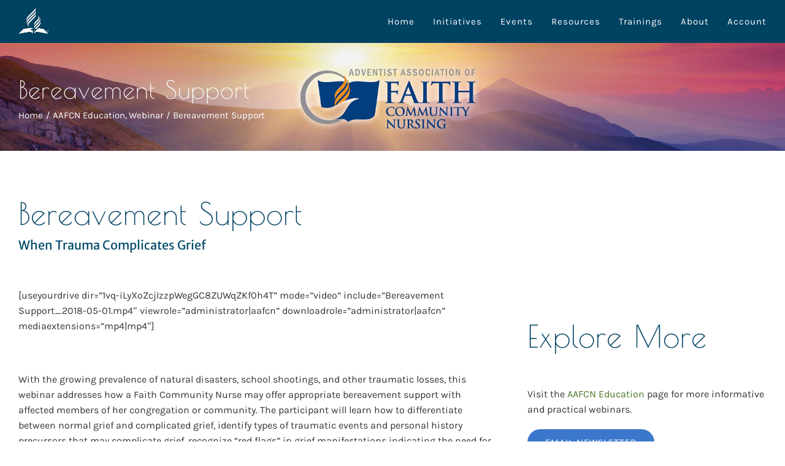

--- FILE ---
content_type: text/html; charset=UTF-8
request_url: https://nadhealth.org/bereavement-support/
body_size: 17239
content:
<!DOCTYPE html>
<html class="avada-html-layout-wide avada-html-header-position-top avada-is-100-percent-template" lang="en-US" prefix="og: http://ogp.me/ns# fb: http://ogp.me/ns/fb#">
<head>
	<meta http-equiv="X-UA-Compatible" content="IE=edge" />
	<meta http-equiv="Content-Type" content="text/html; charset=utf-8"/>
	<meta name="viewport" content="width=device-width, initial-scale=1" />
	<title>Bereavement Support &#8211; Health Ministries</title>
<meta name='robots' content='max-image-preview:large' />
	<style>img:is([sizes="auto" i], [sizes^="auto," i]) { contain-intrinsic-size: 3000px 1500px }</style>
	<link rel='dns-prefetch' href='//cdnjs.cloudflare.com' />
<link rel="alternate" type="application/rss+xml" title="Health Ministries &raquo; Feed" href="https://nadhealth.org/feed/" />
<link rel="alternate" type="application/rss+xml" title="Health Ministries &raquo; Comments Feed" href="https://nadhealth.org/comments/feed/" />
					<link rel="shortcut icon" href="https://nadhealth.org/wp-content/uploads/favicon-32.png" type="image/x-icon" />
		
					<!-- Apple Touch Icon -->
			<link rel="apple-touch-icon" sizes="180x180" href="https://nadhealth.org/wp-content/uploads/favicon-114.png">
		
					<!-- Android Icon -->
			<link rel="icon" sizes="192x192" href="https://nadhealth.org/wp-content/uploads/favicon-57.png">
		
					<!-- MS Edge Icon -->
			<meta name="msapplication-TileImage" content="https://nadhealth.org/wp-content/uploads/favicon-72.png">
				<link rel="alternate" type="application/rss+xml" title="Health Ministries &raquo; Bereavement Support Comments Feed" href="https://nadhealth.org/bereavement-support/feed/" />
					<meta name="description" content="Bereavement Support
When Trauma Complicates Grief    

With the growing prevalence of natural disasters, school shootings, and other traumatic losses, this webinar addresses how a Faith Community Nurse may offer appropriate bereavement support with affected members of her congregation or community. The participant will"/>
				
		<meta property="og:locale" content="en_US"/>
		<meta property="og:type" content="article"/>
		<meta property="og:site_name" content="Health Ministries"/>
		<meta property="og:title" content="  Bereavement Support"/>
				<meta property="og:description" content="Bereavement Support
When Trauma Complicates Grief    

With the growing prevalence of natural disasters, school shootings, and other traumatic losses, this webinar addresses how a Faith Community Nurse may offer appropriate bereavement support with affected members of her congregation or community. The participant will"/>
				<meta property="og:url" content="https://nadhealth.org/bereavement-support/"/>
										<meta property="article:published_time" content="2018-05-02T00:49:56-05:00"/>
							<meta property="article:modified_time" content="2022-04-19T21:13:20-05:00"/>
								<meta name="author" content="Angie.David"/>
								<meta property="og:image" content="https://nadhealth.org/wp-content/uploads/nadhm-logo-50px.png"/>
		<meta property="og:image:width" content="50"/>
		<meta property="og:image:height" content="50"/>
		<meta property="og:image:type" content="image/png"/>
				<script type="text/javascript">
/* <![CDATA[ */
window._wpemojiSettings = {"baseUrl":"https:\/\/s.w.org\/images\/core\/emoji\/16.0.1\/72x72\/","ext":".png","svgUrl":"https:\/\/s.w.org\/images\/core\/emoji\/16.0.1\/svg\/","svgExt":".svg","source":{"concatemoji":"https:\/\/nadhealth.org\/wp-includes\/js\/wp-emoji-release.min.js?ver=6.8.3"}};
/*! This file is auto-generated */
!function(s,n){var o,i,e;function c(e){try{var t={supportTests:e,timestamp:(new Date).valueOf()};sessionStorage.setItem(o,JSON.stringify(t))}catch(e){}}function p(e,t,n){e.clearRect(0,0,e.canvas.width,e.canvas.height),e.fillText(t,0,0);var t=new Uint32Array(e.getImageData(0,0,e.canvas.width,e.canvas.height).data),a=(e.clearRect(0,0,e.canvas.width,e.canvas.height),e.fillText(n,0,0),new Uint32Array(e.getImageData(0,0,e.canvas.width,e.canvas.height).data));return t.every(function(e,t){return e===a[t]})}function u(e,t){e.clearRect(0,0,e.canvas.width,e.canvas.height),e.fillText(t,0,0);for(var n=e.getImageData(16,16,1,1),a=0;a<n.data.length;a++)if(0!==n.data[a])return!1;return!0}function f(e,t,n,a){switch(t){case"flag":return n(e,"\ud83c\udff3\ufe0f\u200d\u26a7\ufe0f","\ud83c\udff3\ufe0f\u200b\u26a7\ufe0f")?!1:!n(e,"\ud83c\udde8\ud83c\uddf6","\ud83c\udde8\u200b\ud83c\uddf6")&&!n(e,"\ud83c\udff4\udb40\udc67\udb40\udc62\udb40\udc65\udb40\udc6e\udb40\udc67\udb40\udc7f","\ud83c\udff4\u200b\udb40\udc67\u200b\udb40\udc62\u200b\udb40\udc65\u200b\udb40\udc6e\u200b\udb40\udc67\u200b\udb40\udc7f");case"emoji":return!a(e,"\ud83e\udedf")}return!1}function g(e,t,n,a){var r="undefined"!=typeof WorkerGlobalScope&&self instanceof WorkerGlobalScope?new OffscreenCanvas(300,150):s.createElement("canvas"),o=r.getContext("2d",{willReadFrequently:!0}),i=(o.textBaseline="top",o.font="600 32px Arial",{});return e.forEach(function(e){i[e]=t(o,e,n,a)}),i}function t(e){var t=s.createElement("script");t.src=e,t.defer=!0,s.head.appendChild(t)}"undefined"!=typeof Promise&&(o="wpEmojiSettingsSupports",i=["flag","emoji"],n.supports={everything:!0,everythingExceptFlag:!0},e=new Promise(function(e){s.addEventListener("DOMContentLoaded",e,{once:!0})}),new Promise(function(t){var n=function(){try{var e=JSON.parse(sessionStorage.getItem(o));if("object"==typeof e&&"number"==typeof e.timestamp&&(new Date).valueOf()<e.timestamp+604800&&"object"==typeof e.supportTests)return e.supportTests}catch(e){}return null}();if(!n){if("undefined"!=typeof Worker&&"undefined"!=typeof OffscreenCanvas&&"undefined"!=typeof URL&&URL.createObjectURL&&"undefined"!=typeof Blob)try{var e="postMessage("+g.toString()+"("+[JSON.stringify(i),f.toString(),p.toString(),u.toString()].join(",")+"));",a=new Blob([e],{type:"text/javascript"}),r=new Worker(URL.createObjectURL(a),{name:"wpTestEmojiSupports"});return void(r.onmessage=function(e){c(n=e.data),r.terminate(),t(n)})}catch(e){}c(n=g(i,f,p,u))}t(n)}).then(function(e){for(var t in e)n.supports[t]=e[t],n.supports.everything=n.supports.everything&&n.supports[t],"flag"!==t&&(n.supports.everythingExceptFlag=n.supports.everythingExceptFlag&&n.supports[t]);n.supports.everythingExceptFlag=n.supports.everythingExceptFlag&&!n.supports.flag,n.DOMReady=!1,n.readyCallback=function(){n.DOMReady=!0}}).then(function(){return e}).then(function(){var e;n.supports.everything||(n.readyCallback(),(e=n.source||{}).concatemoji?t(e.concatemoji):e.wpemoji&&e.twemoji&&(t(e.twemoji),t(e.wpemoji)))}))}((window,document),window._wpemojiSettings);
/* ]]> */
</script>
<link rel='stylesheet' id='formidable-css' href='https://nadhealth.org/wp-content/plugins/formidable/css/formidableforms.css?ver=114008' type='text/css' media='all' />
<style id='wp-emoji-styles-inline-css' type='text/css'>

	img.wp-smiley, img.emoji {
		display: inline !important;
		border: none !important;
		box-shadow: none !important;
		height: 1em !important;
		width: 1em !important;
		margin: 0 0.07em !important;
		vertical-align: -0.1em !important;
		background: none !important;
		padding: 0 !important;
	}
</style>
<style id='safe-svg-svg-icon-style-inline-css' type='text/css'>
.safe-svg-cover{text-align:center}.safe-svg-cover .safe-svg-inside{display:inline-block;max-width:100%}.safe-svg-cover svg{fill:currentColor;height:100%;max-height:100%;max-width:100%;width:100%}

</style>
<link rel='stylesheet' id='css/e2pdf.frontend.global-css' href='https://nadhealth.org/wp-content/plugins/e2pdf/css/e2pdf.frontend.global.css?ver=1.28.14' type='text/css' media='all' />
<link rel='stylesheet' id='font-awesome-css' href='https://cdnjs.cloudflare.com/ajax/libs/font-awesome/4.7.0/css/font-awesome.min.css?ver=6.8.3' type='text/css' media='all' />
<link rel='stylesheet' id='formidable-shortcodes-style-css' href='https://nadhealth.org/wp-content/plugins/formidable-shortcodes/main.css?ver=6.8.3' type='text/css' media='all' />
<link rel='stylesheet' id='ihc_front_end_style-css' href='https://nadhealth.org/wp-content/plugins/indeed-membership-pro/assets/css/style.min.css?ver=13.6' type='text/css' media='all' />
<link rel='stylesheet' id='ihc_templates_style-css' href='https://nadhealth.org/wp-content/plugins/indeed-membership-pro/assets/css/templates.min.css?ver=13.6' type='text/css' media='all' />
<link rel='stylesheet' id='ctshowcase-general-css' href='https://nadhealth.org/wp-content/plugins/untitled%20folder/public/css/min/general.min.css?ver=2.7.0' type='text/css' media='all' />
<link rel='stylesheet' id='fusion-dynamic-css-css' href='https://nadhealth.org/wp-content/uploads/fusion-styles/f89d2c5c4e93d3ea25494dd850f9010a.min.css?ver=3.14' type='text/css' media='all' />
<script type="text/javascript" src="https://nadhealth.org/wp-includes/js/jquery/jquery.min.js?ver=3.7.1" id="jquery-core-js"></script>
<script type="text/javascript" src="https://nadhealth.org/wp-includes/js/jquery/jquery-migrate.min.js?ver=3.4.1" id="jquery-migrate-js"></script>
<script type="text/javascript" src="https://nadhealth.org/wp-content/plugins/formidable-state/extend-state.js?ver=6.8.3" id="add-extend-state-js"></script>
<script type="text/javascript" async src="https://nadhealth.org/wp-content/plugins/burst-statistics/helpers/timeme/timeme.min.js?ver=1761134872" id="burst-timeme-js"></script>
<script type="text/javascript" id="burst-js-extra">
/* <![CDATA[ */
var burst = {"tracking":{"isInitialHit":true,"lastUpdateTimestamp":0,"beacon_url":"https:\/\/nadhealth.org\/wp-content\/plugins\/burst-statistics\/endpoint.php","ajaxUrl":"https:\/\/nadhealth.org\/wp-admin\/admin-ajax.php"},"options":{"cookieless":0,"pageUrl":"https:\/\/nadhealth.org\/bereavement-support\/","beacon_enabled":1,"do_not_track":0,"enable_turbo_mode":0,"track_url_change":0,"cookie_retention_days":30,"debug":0},"goals":{"completed":[],"scriptUrl":"https:\/\/nadhealth.org\/wp-content\/plugins\/burst-statistics\/\/assets\/js\/build\/burst-goals.js?v=1761134872","active":[]},"cache":{"uid":null,"fingerprint":null,"isUserAgent":null,"isDoNotTrack":null,"useCookies":null}};
/* ]]> */
</script>
<script type="text/javascript" async src="https://nadhealth.org/wp-content/plugins/burst-statistics/assets/js/build/burst.min.js?ver=1761134872" id="burst-js"></script>
<script type="text/javascript" id="merged-nonce-script-js-extra">
/* <![CDATA[ */
var merged_export_nonce = {"nonce":"b8d2929f26"};
/* ]]> */
</script>
<script type="text/javascript" src="https://nadhealth.org/wp-content/plugins/formidable-merged-export/js/nonce.js?ver=6.8.3" id="merged-nonce-script-js"></script>
<script type="text/javascript" id="formidable-splitter-rest-setup-nonce-script-js-extra">
/* <![CDATA[ */
var formidable_splitter_settings = {"nonce":"b8d2929f26"};
/* ]]> */
</script>
<script type="text/javascript" src="https://nadhealth.org/wp-content/plugins/formidable-splitter/js/nonce.js?ver=6.8.3" id="formidable-splitter-rest-setup-nonce-script-js"></script>
<script type="text/javascript" src="https://nadhealth.org/wp-content/plugins/e2pdf/js/e2pdf.frontend.js?ver=1.28.14" id="js/e2pdf.frontend-js"></script>
<script type="text/javascript" src="https://nadhealth.org/wp-content/plugins/formidable-modal/js/modal.build.js?ver=6.8.3" id="formidable-modal-scripts-js"></script>
<script type="text/javascript" id="ihc-front_end_js-js-extra">
/* <![CDATA[ */
var ihc_translated_labels = {"delete_level":"Are you sure you want to delete this membership?","cancel_level":"Are you sure you want to cancel this membership?"};
/* ]]> */
</script>
<script type="text/javascript" src="https://nadhealth.org/wp-content/plugins/indeed-membership-pro/assets/js/functions.min.js?ver=13.6" id="ihc-front_end_js-js"></script>
<script type="text/javascript" id="ihc-front_end_js-js-after">
/* <![CDATA[ */
var ihc_site_url='https://nadhealth.org';
var ihc_plugin_url='https://nadhealth.org/wp-content/plugins/indeed-membership-pro/';
var ihc_ajax_url='https://nadhealth.org/wp-admin/admin-ajax.php';
var ihcStripeMultiply='100';
/* ]]> */
</script>
<link rel="https://api.w.org/" href="https://nadhealth.org/wp-json/" /><link rel="alternate" title="JSON" type="application/json" href="https://nadhealth.org/wp-json/wp/v2/posts/25383" /><link rel="EditURI" type="application/rsd+xml" title="RSD" href="https://nadhealth.org/xmlrpc.php?rsd" />
<meta name="generator" content="WordPress 6.8.3" />
<link rel="canonical" href="https://nadhealth.org/bereavement-support/" />
<link rel='shortlink' href='https://nadhealth.org/?p=25383' />
<link rel="alternate" title="oEmbed (JSON)" type="application/json+oembed" href="https://nadhealth.org/wp-json/oembed/1.0/embed?url=https%3A%2F%2Fnadhealth.org%2Fbereavement-support%2F" />
<link rel="alternate" title="oEmbed (XML)" type="text/xml+oembed" href="https://nadhealth.org/wp-json/oembed/1.0/embed?url=https%3A%2F%2Fnadhealth.org%2Fbereavement-support%2F&#038;format=xml" />
 
	<link rel="stylesheet" href="https://use.fontawesome.com/releases/v5.3.1/css/all.css" integrity="sha384-mzrmE5qonljUremFsqc01SB46JvROS7bZs3IO2EmfFsd15uHvIt+Y8vEf7N7fWAU" crossorigin="anonymous">
	<meta name='ump-hash' content='MTMuNnwyMDI0MTAyMnwx'><meta name='ump-token' content='2c44517bff'><script type='text/javascript'> _js_date_plus_config = 'm/d/Y'; </script><script>document.documentElement.className += " js";</script>
<style type="text/css" id="css-fb-visibility">@media screen and (max-width: 640px){.fusion-no-small-visibility{display:none !important;}body .sm-text-align-center{text-align:center !important;}body .sm-text-align-left{text-align:left !important;}body .sm-text-align-right{text-align:right !important;}body .sm-text-align-justify{text-align:justify !important;}body .sm-flex-align-center{justify-content:center !important;}body .sm-flex-align-flex-start{justify-content:flex-start !important;}body .sm-flex-align-flex-end{justify-content:flex-end !important;}body .sm-mx-auto{margin-left:auto !important;margin-right:auto !important;}body .sm-ml-auto{margin-left:auto !important;}body .sm-mr-auto{margin-right:auto !important;}body .fusion-absolute-position-small{position:absolute;top:auto;width:100%;}.awb-sticky.awb-sticky-small{ position: sticky; top: var(--awb-sticky-offset,0); }}@media screen and (min-width: 641px) and (max-width: 1024px){.fusion-no-medium-visibility{display:none !important;}body .md-text-align-center{text-align:center !important;}body .md-text-align-left{text-align:left !important;}body .md-text-align-right{text-align:right !important;}body .md-text-align-justify{text-align:justify !important;}body .md-flex-align-center{justify-content:center !important;}body .md-flex-align-flex-start{justify-content:flex-start !important;}body .md-flex-align-flex-end{justify-content:flex-end !important;}body .md-mx-auto{margin-left:auto !important;margin-right:auto !important;}body .md-ml-auto{margin-left:auto !important;}body .md-mr-auto{margin-right:auto !important;}body .fusion-absolute-position-medium{position:absolute;top:auto;width:100%;}.awb-sticky.awb-sticky-medium{ position: sticky; top: var(--awb-sticky-offset,0); }}@media screen and (min-width: 1025px){.fusion-no-large-visibility{display:none !important;}body .lg-text-align-center{text-align:center !important;}body .lg-text-align-left{text-align:left !important;}body .lg-text-align-right{text-align:right !important;}body .lg-text-align-justify{text-align:justify !important;}body .lg-flex-align-center{justify-content:center !important;}body .lg-flex-align-flex-start{justify-content:flex-start !important;}body .lg-flex-align-flex-end{justify-content:flex-end !important;}body .lg-mx-auto{margin-left:auto !important;margin-right:auto !important;}body .lg-ml-auto{margin-left:auto !important;}body .lg-mr-auto{margin-right:auto !important;}body .fusion-absolute-position-large{position:absolute;top:auto;width:100%;}.awb-sticky.awb-sticky-large{ position: sticky; top: var(--awb-sticky-offset,0); }}</style><style type="text/css">.recentcomments a{display:inline !important;padding:0 !important;margin:0 !important;}</style>		<script type="text/javascript">
			var doc = document.documentElement;
			doc.setAttribute( 'data-useragent', navigator.userAgent );
		</script>
		<!-- Global site tag (gtag.js) - Google Analytics -->
<script async src="https://www.googletagmanager.com/gtag/js?id=G-08JEF1YNN3"></script>
<script>
  window.dataLayer = window.dataLayer || [];
  function gtag(){dataLayer.push(arguments);}
  gtag('js', new Date());

  gtag('config', 'G-08JEF1YNN3');
</script>
<!-- Facebook Pixel Code -->
<script>
!function(f,b,e,v,n,t,s)
{if(f.fbq)return;n=f.fbq=function(){n.callMethod?
n.callMethod.apply(n,arguments):n.queue.push(arguments)};
if(!f._fbq)f._fbq=n;n.push=n;n.loaded=!0;n.version='2.0';
n.queue=[];t=b.createElement(e);t.async=!0;
t.src=v;s=b.getElementsByTagName(e)[0];
s.parentNode.insertBefore(t,s)}(window,document,'script',
'https://connect.facebook.net/en_US/fbevents.js');
 fbq('init', '783360362500818'); 
fbq('track', 'PageView');
</script>
<noscript>
 <img height="1" width="1" 
src="https://www.facebook.com/tr?id=783360362500818&ev=PageView
&noscript=1"/>
</noscript>
<!-- End Facebook Pixel Code -->
	</head>

<body class="wp-singular post-template-default single single-post postid-25383 single-format-standard wp-theme-Avada wp-child-theme-Avada-Child-Theme fusion-image-hovers fusion-pagination-sizing fusion-button_type-flat fusion-button_span-no fusion-button_gradient-linear avada-image-rollover-circle-no avada-image-rollover-yes avada-image-rollover-direction-fade fusion-body ltr no-tablet-sticky-header no-mobile-sticky-header no-mobile-totop avada-has-rev-slider-styles fusion-disable-outline fusion-sub-menu-fade mobile-logo-pos-left layout-wide-mode avada-has-boxed-modal-shadow-none layout-scroll-offset-full avada-has-zero-margin-offset-top fusion-top-header menu-text-align-center mobile-menu-design-modern fusion-show-pagination-text fusion-header-layout-v1 avada-responsive avada-footer-fx-none avada-menu-highlight-style-bottombar fusion-search-form-classic fusion-main-menu-search-dropdown fusion-avatar-square avada-dropdown-styles avada-blog-layout-grid avada-blog-archive-layout-grid avada-header-shadow-no avada-menu-icon-position-left avada-has-megamenu-shadow avada-has-header-100-width avada-has-pagetitle-100-width avada-has-pagetitle-bg-full avada-has-100-footer avada-has-breadcrumb-mobile-hidden avada-has-pagetitlebar-retina-bg-image avada-has-titlebar-bar_and_content avada-has-transparent-timeline_color avada-has-pagination-padding avada-flyout-menu-direction-fade avada-ec-views-v1" data-awb-post-id="25383" data-burst_id="25383" data-burst_type="post">
	
<script type="text/javascript" id="bbp-swap-no-js-body-class">
	document.body.className = document.body.className.replace( 'bbp-no-js', 'bbp-js' );
</script>

	<a class="skip-link screen-reader-text" href="#content">Skip to content</a>

	<div id="boxed-wrapper">
		
		<div id="wrapper" class="fusion-wrapper">
			<div id="home" style="position:relative;top:-1px;"></div>
							
					
			<header class="fusion-header-wrapper">
				<div class="fusion-header-v1 fusion-logo-alignment fusion-logo-left fusion-sticky-menu- fusion-sticky-logo- fusion-mobile-logo-1  fusion-mobile-menu-design-modern">
					<div class="fusion-header-sticky-height"></div>
<div class="fusion-header">
	<div class="fusion-row">
					<div class="fusion-logo" data-margin-top="10px" data-margin-bottom="10px" data-margin-left="0px" data-margin-right="0px">
			<a class="fusion-logo-link"  href="https://nadhealth.org/" >

						<!-- standard logo -->
			<img src="https://nadhealth.org/wp-content/uploads/nadhm-logo-50px.png" srcset="https://nadhealth.org/wp-content/uploads/nadhm-logo-50px.png 1x, https://nadhealth.org/wp-content/uploads/nadhm-logo-100px.png 2x" width="50" height="50" style="max-height:50px;height:auto;" alt="Health Ministries Logo" data-retina_logo_url="https://nadhealth.org/wp-content/uploads/nadhm-logo-100px.png" class="fusion-standard-logo" />

											<!-- mobile logo -->
				<img src="https://nadhealth.org/wp-content/uploads/nadhm-logo-mobile-200px.png" srcset="https://nadhealth.org/wp-content/uploads/nadhm-logo-mobile-200px.png 1x, https://nadhealth.org/wp-content/uploads/nadhm-logo-mobile-2x.png 2x" width="200" height="43" style="max-height:43px;height:auto;" alt="Health Ministries Logo" data-retina_logo_url="https://nadhealth.org/wp-content/uploads/nadhm-logo-mobile-2x.png" class="fusion-mobile-logo" />
			
					</a>
		</div>		<nav class="fusion-main-menu" aria-label="Main Menu"><ul id="menu-main-menu" class="fusion-menu"><li  id="menu-item-3440"  class="menu-item menu-item-type-custom menu-item-object-custom menu-item-home menu-item-3440"  data-item-id="3440"><a  href="https://nadhealth.org/" class="fusion-bottombar-highlight"><span class="menu-text">Home</span></a></li><li  id="menu-item-1147"  class="menu-item menu-item-type-custom menu-item-object-custom menu-item-has-children menu-item-1147 fusion-dropdown-menu"  data-item-id="1147"><a  href="#" class="fusion-bottombar-highlight"><span class="menu-text">Initiatives</span></a><ul class="sub-menu"><li  id="menu-item-41531"  class="menu-item menu-item-type-post_type menu-item-object-page menu-item-has-children menu-item-41531 fusion-dropdown-submenu" ><a  href="https://nadhealth.org/healthyyou/" class="fusion-bottombar-highlight"><span>Adventist HealthyYOU</span></a><ul class="sub-menu"><li  id="menu-item-45983"  class="menu-item menu-item-type-post_type menu-item-object-page menu-item-45983" ><a  href="https://nadhealth.org/joyofeating/" class="fusion-bottombar-highlight"><span>Joy of Eating</span></a></li><li  id="menu-item-45985"  class="menu-item menu-item-type-post_type menu-item-object-page menu-item-45985" ><a  href="https://nadhealth.org/pastors/" class="fusion-bottombar-highlight"><span>Pastors Health &#038; Wellness</span></a></li><li  id="menu-item-41802"  class="menu-item menu-item-type-post_type menu-item-object-page menu-item-41802" ><a  href="https://nadhealth.org/restored/" class="fusion-bottombar-highlight"><span>Restored Mental Wellness</span></a></li><li  id="menu-item-45984"  class="menu-item menu-item-type-post_type menu-item-object-page menu-item-45984" ><a  href="https://nadhealth.org/healthyyou/madetomove/" class="fusion-bottombar-highlight"><span>Made to Move</span></a></li></ul></li><li  id="menu-item-43905"  class="menu-item menu-item-type-post_type menu-item-object-page menu-item-43905 fusion-dropdown-submenu" ><a  href="https://nadhealth.org/cabl/" class="fusion-bottombar-highlight"><span>Campus Health &#038; Wellness (CABL)</span></a></li><li  id="menu-item-41528"  class="menu-item menu-item-type-post_type menu-item-object-page menu-item-41528 fusion-dropdown-submenu" ><a  href="https://nadhealth.org/coaching/" class="fusion-bottombar-highlight"><span>Health &#038; Wellness Coaching (AAHWC)</span></a></li><li  id="menu-item-41526"  class="menu-item menu-item-type-post_type menu-item-object-page menu-item-41526 fusion-dropdown-submenu" ><a  href="https://nadhealth.org/aafcn/" class="fusion-bottombar-highlight"><span>Nurses in Ministry (AAFCN)</span></a></li><li  id="menu-item-41533"  class="menu-item menu-item-type-post_type menu-item-object-page menu-item-has-children menu-item-41533 fusion-dropdown-submenu" ><a  href="https://nadhealth.org/recovery/" class="fusion-bottombar-highlight"><span>Recovery Ministries (ARMin)</span></a><ul class="sub-menu"><li  id="menu-item-43715"  class="menu-item menu-item-type-post_type menu-item-object-page menu-item-43715" ><a  href="https://nadhealth.org/recovery/addiction/" class="fusion-bottombar-highlight"><span>Addiction</span></a></li><li  id="menu-item-43574"  class="menu-item menu-item-type-post_type menu-item-object-page menu-item-43574" ><a  href="https://nadhealth.org/recovery/grief/" class="fusion-bottombar-highlight"><span>Grief</span></a></li></ul></li></ul></li><li  id="menu-item-1148"  class="menu-item menu-item-type-custom menu-item-object-custom menu-item-has-children menu-item-1148 fusion-dropdown-menu"  data-item-id="1148"><a  href="#" class="fusion-bottombar-highlight"><span class="menu-text">Events</span></a><ul class="sub-menu"><li  id="menu-item-41776"  class="menu-item menu-item-type-post_type menu-item-object-page menu-item-has-children menu-item-41776 fusion-dropdown-submenu" ><a  href="https://nadhealth.org/calendar/" class="fusion-bottombar-highlight"><span>Calendar</span></a><ul class="sub-menu"><li  id="menu-item-41540"  class="menu-item menu-item-type-post_type menu-item-object-page menu-item-41540" ><a  href="https://nadhealth.org/sabbaths/" class="fusion-bottombar-highlight"><span>Health Emphasis Sabbaths</span></a></li></ul></li><li  id="menu-item-41542"  class="menu-item menu-item-type-post_type menu-item-object-page menu-item-41542 fusion-dropdown-submenu" ><a  href="https://nadhealth.org/summit/" class="fusion-bottombar-highlight"><span>Health Summit</span></a></li><li  id="menu-item-41545"  class="menu-item menu-item-type-post_type menu-item-object-page menu-item-41545 fusion-dropdown-submenu" ><a  href="https://nadhealth.org/prayercall/" class="fusion-bottombar-highlight"><span>Prayer Call</span></a></li><li  id="menu-item-41544"  class="menu-item menu-item-type-post_type menu-item-object-page menu-item-41544 fusion-dropdown-submenu" ><a  href="https://nadhealth.org/healthyyou/5k/" class="fusion-bottombar-highlight"><span>Virtual 5k</span></a></li></ul></li><li  id="menu-item-1149"  class="menu-item menu-item-type-custom menu-item-object-custom menu-item-has-children menu-item-1149 fusion-dropdown-menu"  data-item-id="1149"><a  href="#" class="fusion-bottombar-highlight"><span class="menu-text">Resources</span></a><ul class="sub-menu"><li  id="menu-item-45162"  class="menu-item menu-item-type-post_type menu-item-object-page menu-item-45162 fusion-dropdown-submenu" ><a  href="https://nadhealth.org/newsletter/" class="fusion-bottombar-highlight"><span>Email Newsletter</span></a></li><li  id="menu-item-41553"  class="menu-item menu-item-type-post_type menu-item-object-page menu-item-41553 fusion-dropdown-submenu" ><a  href="https://nadhealth.org/articles/" class="fusion-bottombar-highlight"><span>Health Articles</span></a></li><li  id="menu-item-42206"  class="menu-item menu-item-type-post_type menu-item-object-page menu-item-42206 fusion-dropdown-submenu" ><a  href="https://nadhealth.org/assessments/" class="fusion-bottombar-highlight"><span>Health Assessments</span></a></li><li  id="menu-item-41564"  class="menu-item menu-item-type-post_type menu-item-object-page menu-item-41564 fusion-dropdown-submenu" ><a  href="https://nadhealth.org/disparities/" class="fusion-bottombar-highlight"><span>Health Disparities</span></a></li><li  id="menu-item-41556"  class="menu-item menu-item-type-post_type menu-item-object-page menu-item-41556 fusion-dropdown-submenu" ><a  href="https://nadhealth.org/joyofeating/recipes/" class="fusion-bottombar-highlight"><span>Recipes</span></a></li><li  id="menu-item-41562"  class="menu-item menu-item-type-post_type menu-item-object-page menu-item-41562 fusion-dropdown-submenu" ><a  href="https://nadhealth.org/resources/" class="fusion-bottombar-highlight"><span>Resource List</span></a></li><li  id="menu-item-41566"  class="menu-item menu-item-type-custom menu-item-object-custom menu-item-41566 fusion-dropdown-submenu" ><a  href="https://adventsourceremoteshop.azurewebsites.net/nad-health-ministries" class="fusion-bottombar-highlight"><span>Online Store</span></a></li><li  id="menu-item-41557"  class="menu-item menu-item-type-post_type menu-item-object-page menu-item-41557 fusion-dropdown-submenu" ><a  href="https://nadhealth.org/video-nuggets/" class="fusion-bottombar-highlight"><span>Video Nuggets</span></a></li><li  id="menu-item-41558"  class="menu-item menu-item-type-post_type menu-item-object-page menu-item-41558 fusion-dropdown-submenu" ><a  href="https://nadhealth.org/webinars/" class="fusion-bottombar-highlight"><span>Webinars &#038; Presentations</span></a></li><li  id="menu-item-41551"  class="menu-item menu-item-type-post_type menu-item-object-page menu-item-41551 fusion-dropdown-submenu" ><a  href="https://nadhealth.org/voicesofhope/" class="fusion-bottombar-highlight"><span>Archives</span></a></li></ul></li><li  id="menu-item-41560"  class="menu-item menu-item-type-post_type menu-item-object-page menu-item-41560"  data-item-id="41560"><a  href="https://nadhealth.org/trainings/" class="fusion-bottombar-highlight"><span class="menu-text">Trainings</span></a></li><li  id="menu-item-1151"  class="menu-item menu-item-type-custom menu-item-object-custom menu-item-has-children menu-item-1151 fusion-dropdown-menu"  data-item-id="1151"><a  href="#" class="fusion-bottombar-highlight"><span class="menu-text">About</span></a><ul class="sub-menu"><li  id="menu-item-41572"  class="menu-item menu-item-type-post_type menu-item-object-page menu-item-41572 fusion-dropdown-submenu" ><a  href="https://nadhealth.org/mission/" class="fusion-bottombar-highlight"><span>Mission, Vision &#038; Values</span></a></li><li  id="menu-item-41573"  class="menu-item menu-item-type-post_type menu-item-object-page menu-item-41573 fusion-dropdown-submenu" ><a  href="https://nadhealth.org/meet-the-staff/" class="fusion-bottombar-highlight"><span>Meet the Staff</span></a></li><li  id="menu-item-41575"  class="menu-item menu-item-type-post_type menu-item-object-page menu-item-41575 fusion-dropdown-submenu" ><a  href="https://nadhealth.org/adcom/" class="fusion-bottombar-highlight"><span>Health Ministries Committee</span></a></li><li  id="menu-item-41574"  class="menu-item menu-item-type-post_type menu-item-object-page menu-item-41574 fusion-dropdown-submenu" ><a  href="https://nadhealth.org/contact/" class="fusion-bottombar-highlight"><span><span class="fusion-megamenu-icon"><i class="glyphicon fa-at fas" aria-hidden="true"></i></span>Contact Us</span></a></li><li  id="menu-item-41582"  class="menu-item menu-item-type-custom menu-item-object-custom menu-item-41582 fusion-dropdown-submenu" ><a  target="_blank" rel="noopener noreferrer" href="https://www.facebook.com/NADHealth/" class="fusion-bottombar-highlight"><span><span class="fusion-megamenu-icon"><i class="glyphicon fa-facebook-f fab" aria-hidden="true"></i></span>Facebook</span></a></li><li  id="menu-item-41583"  class="menu-item menu-item-type-custom menu-item-object-custom menu-item-41583 fusion-dropdown-submenu" ><a  target="_blank" rel="noopener noreferrer" href="https://twitter.com/nadhealth" class="fusion-bottombar-highlight"><span>Twitter</span></a></li></ul></li><li  id="menu-item-41559"  class="menu-item menu-item-type-custom menu-item-object-custom menu-item-41559"  data-item-id="41559"><a  href="https://nadhealth.org/account/" class="fusion-bottombar-highlight"><span class="menu-text">Account</span></a></li></ul></nav>	<div class="fusion-mobile-menu-icons">
							<a href="#" class="fusion-icon awb-icon-bars" aria-label="Toggle mobile menu" aria-expanded="false"></a>
		
		
		
			</div>

<nav class="fusion-mobile-nav-holder fusion-mobile-menu-text-align-left" aria-label="Main Menu Mobile"></nav>

					</div>
</div>
				</div>
				<div class="fusion-clearfix"></div>
			</header>
								
							<div id="sliders-container" class="fusion-slider-visibility">
					</div>
				
					
							
			<section class="avada-page-titlebar-wrapper" aria-label="Page Title Bar">
	<div class="fusion-page-title-bar fusion-page-title-bar-none fusion-page-title-bar-center">
		<div class="fusion-page-title-row">
			<div class="fusion-page-title-wrapper">
				<div class="fusion-page-title-captions">

																							<h1 class="entry-title">Bereavement Support</h1>

											
																		<div class="fusion-page-title-secondary">
								<nav class="fusion-breadcrumbs" aria-label="Breadcrumb"><ol class="awb-breadcrumb-list"><li class="fusion-breadcrumb-item awb-breadcrumb-sep awb-home" ><a href="https://nadhealth.org" class="fusion-breadcrumb-link"><span >Home</span></a></li><li class="fusion-breadcrumb-item awb-term-sep" ><a href="https://nadhealth.org/category/aafcn-education/" class="fusion-breadcrumb-link"><span >AAFCN Education</span></a></li><li class="fusion-breadcrumb-item awb-breadcrumb-sep" ><a href="https://nadhealth.org/category/webinar/" class="fusion-breadcrumb-link"><span >Webinar</span></a></li><li class="fusion-breadcrumb-item"  aria-current="page"><span  class="breadcrumb-leaf">Bereavement Support</span></li></ol></nav>							</div>
											
				</div>

				
			</div>
		</div>
	</div>
</section>

						<main id="main" class="clearfix width-100">
				<div class="fusion-row" style="max-width:100%;">

<section id="content" style="width: 100%;">
	
					<article id="post-25383" class="post post-25383 type-post status-publish format-standard hentry category-aafcn-education category-webinar tag-aafcn tag-bereavement tag-complicated-grief tag-faith-community-nurse tag-grief tag-mental-health">
										<span class="entry-title" style="display: none;">Bereavement Support</span>
			
				
						<div class="post-content">
				<div class="fusion-fullwidth fullwidth-box fusion-builder-row-1 nonhundred-percent-fullwidth non-hundred-percent-height-scrolling" style="--awb-border-radius-top-left:0px;--awb-border-radius-top-right:0px;--awb-border-radius-bottom-right:0px;--awb-border-radius-bottom-left:0px;--awb-flex-wrap:wrap;" ><div class="fusion-builder-row fusion-row"><div class="fusion-layout-column fusion_builder_column fusion-builder-column-0 fusion_builder_column_2_3 2_3 fusion-two-third fusion-column-first" style="--awb-bg-size:cover;width:66.666666666667%;width:calc(66.666666666667% - ( ( 4% ) * 0.66666666666667 ) );margin-right: 4%;"><div class="fusion-column-wrapper fusion-flex-column-wrapper-legacy"><div class="fusion-sep-clear"></div><div class="fusion-separator fusion-full-width-sep" style="margin-left: auto;margin-right: auto;margin-top:20px;margin-bottom:20px;width:100%;"></div><div class="fusion-sep-clear"></div><div class="fusion-text fusion-text-1"><h1>Bereavement Support</h1>
<h4>When Trauma Complicates Grief</h4>
</div><div class="fusion-sep-clear"></div><div class="fusion-separator fusion-full-width-sep" style="margin-left: auto;margin-right: auto;margin-top:20px;margin-bottom:20px;width:100%;"></div><div class="fusion-sep-clear"></div><div class="fusion-text fusion-text-2"><p>[useyourdrive dir=&#8221;1vq-iLyXoZcjIzzpWegGC8ZUWqZKf0h4T&#8221; mode=&#8221;video&#8221; include=&#8221;Bereavement Support_2018-05-01.mp4&#8243; viewrole=&#8221;administrator|aafcn&#8221; downloadrole=&#8221;administrator|aafcn&#8221; mediaextensions=&#8221;mp4|mp4&#8243;]</p>
</div><div class="fusion-sep-clear"></div><div class="fusion-separator fusion-full-width-sep" style="margin-left: auto;margin-right: auto;margin-top:20px;margin-bottom:20px;width:100%;"></div><div class="fusion-sep-clear"></div><div class="fusion-text fusion-text-3"><p><span style="font-weight: 400;">With the growing prevalence of natural disasters, school shootings, and other traumatic losses, this webinar addresses how a Faith Community Nurse may offer appropriate bereavement support with affected members of her congregation or community. The participant will learn how to differentiate between normal grief and complicated grief, identify types of traumatic events and personal history precursors that may complicate grief, recognize “red flags” in grief manifestations indicating the need for a referral to a professional counselor, and describe appropriate grief support interventions with follow-up strategies that a FCN may implement with those going through traumatic loss.</span></p>
</div><div class="fusion-sep-clear"></div><div class="fusion-separator fusion-full-width-sep" style="margin-left: auto;margin-right: auto;margin-top:20px;margin-bottom:20px;width:100%;"><div class="fusion-separator-border sep-single sep-solid" style="--awb-height:20px;--awb-amount:20px;border-color:#e0dede;border-top-width:1px;"></div></div><div class="fusion-sep-clear"></div><div class="fusion-text fusion-text-4"><h1><strong>Meet Our Presenter</strong></h1>
<div class="page" title="Page 1">
<div class="layoutArea">
<div class="column"></div>
</div>
</div>
</div><div class="fusion-sep-clear"></div><div class="fusion-separator fusion-full-width-sep" style="margin-left: auto;margin-right: auto;margin-top:20px;margin-bottom:20px;width:100%;"></div><div class="fusion-sep-clear"></div><div class="fusion-text fusion-text-5"><p><b>Joyce Christman, BSN, MA</b></p>
<p><span style="font-weight: 400;">Chaplain Joyce Christman had been a nurse for 25 years when, in 1999, she felt God calling her into healthcare chaplaincy. As a chaplain, she unexpectedly discovered a passion for companioning bereaved people through their grieving journeys. When asked how she could enjoy such “sad” work, she explained, “People are precious and their heartbreak is deeply touching. While we have a role in providing a safe, caring, non-judgmental presence with people in pain, God is the Healer; and it’s a very rewarding experience to see His healing transform these hearts and lives.”</span></p>
<p><span style="font-weight: 400;">Through the years, Joyce’s chaplaincy responsibilities have included developing Bereavement Care programs in three hospitals and a nursing home; facilitating support groups for perinatal loss, general loss, and divorce; providing bereavement support with grieving people individually; and offering training programs in bereavement support for churches, hospitals, and the community. She has recently retired from Adventist WholeHealth Network (Wyomissing, Pennsylvania) where she served as Spiritual and Bereavement Care Coordinator and continues to volunteer.</span></p>
</div><div class="fusion-clearfix"></div></div></div><div class="fusion-layout-column fusion_builder_column fusion-builder-column-1 fusion_builder_column_1_3 1_3 fusion-one-third fusion-column-last" style="--awb-bg-size:cover;width:33.333333333333%;width:calc(33.333333333333% - ( ( 4% ) * 0.33333333333333 ) );"><div class="fusion-column-wrapper fusion-flex-column-wrapper-legacy"><div class="fusion-sep-clear"></div><div class="fusion-separator fusion-no-small-visibility fusion-no-medium-visibility fusion-full-width-sep" style="margin-left: auto;margin-right: auto;margin-top:120px;margin-bottom:120px;width:100%;"></div><div class="fusion-sep-clear"></div><div class="fusion-text fusion-text-6"><h1>Explore More</h1>
</div><div class="fusion-sep-clear"></div><div class="fusion-separator fusion-full-width-sep" style="margin-left: auto;margin-right: auto;margin-top:20px;margin-bottom:20px;width:100%;"></div><div class="fusion-sep-clear"></div><div class="fusion-text fusion-text-7"><p>Visit the <a href="https://nadhealth.org/aafcn/education/">AAFCN Education</a> page for more informative and practical webinars.</p>
</div><div class="fusion-button-wrapper"><a class="fusion-button button-flat fusion-button-default-size button-default fusion-button-default button-1 fusion-button-default-span fusion-button-default-type" target="_self" href="https://nadhealth.org/articles-2/email-news/"><span class="fusion-button-text awb-button__text awb-button__text--default">Email Newsletter</span></a></div><div class="fusion-sep-clear"></div><div class="fusion-separator fusion-full-width-sep" style="margin-left: auto;margin-right: auto;margin-top:20px;margin-bottom:20px;width:100%;"></div><div class="fusion-sep-clear"></div><div class="fusion-sep-clear"></div><div class="fusion-separator fusion-full-width-sep" style="margin-left: auto;margin-right: auto;margin-top:20px;margin-bottom:20px;width:100%;"><div class="fusion-separator-border sep-single sep-solid" style="--awb-height:20px;--awb-amount:20px;border-color:#e0dede;border-top-width:1px;"></div></div><div class="fusion-sep-clear"></div><div class="fusion-sep-clear"></div><div class="fusion-separator fusion-full-width-sep" style="margin-left: auto;margin-right: auto;margin-top:20px;margin-bottom:20px;width:100%;"></div><div class="fusion-sep-clear"></div><div class="fusion-text fusion-text-8"><p>Sponsored by</p>
<p><a href="https://nadhealth.org/aafcn"><img decoding="async" class="alignleft wp-image-16118 size-fusion-200" src="https://nadhealth.org/wp-content/uploads/AAFCN-logo-rgb.stacked-200x67.jpg" alt="" width="200" height="67" srcset="https://nadhealth.org/wp-content/uploads/AAFCN-logo-rgb.stacked-200x67.jpg 200w, https://nadhealth.org/wp-content/uploads/AAFCN-logo-rgb.stacked-300x101.jpg 300w, https://nadhealth.org/wp-content/uploads/AAFCN-logo-rgb.stacked-400x135.jpg 400w, https://nadhealth.org/wp-content/uploads/AAFCN-logo-rgb.stacked-600x202.jpg 600w, https://nadhealth.org/wp-content/uploads/AAFCN-logo-rgb.stacked-768x259.jpg 768w, https://nadhealth.org/wp-content/uploads/AAFCN-logo-rgb.stacked-800x270.jpg 800w, https://nadhealth.org/wp-content/uploads/AAFCN-logo-rgb.stacked-1024x345.jpg 1024w, https://nadhealth.org/wp-content/uploads/AAFCN-logo-rgb.stacked-1200x404.jpg 1200w, https://nadhealth.org/wp-content/uploads/AAFCN-logo-rgb.stacked-1536x517.jpg 1536w, https://nadhealth.org/wp-content/uploads/AAFCN-logo-rgb.stacked.jpg 1591w" sizes="(max-width: 200px) 100vw, 200px" /></a></p>
</div><div class="fusion-sep-clear"></div><div class="fusion-separator fusion-full-width-sep" style="margin-left: auto;margin-right: auto;margin-top:20px;margin-bottom:20px;width:100%;"></div><div class="fusion-sep-clear"></div><div class="fusion-clearfix"></div></div></div></div></div>
							</div>

												<span class="vcard rich-snippet-hidden"><span class="fn"><a href="https://nadhealth.org/author/angie-david/" title="Posts by Angie.David" rel="author">Angie.David</a></span></span><span class="updated rich-snippet-hidden">2022-04-19T17:13:20-04:00</span>																								
																	</article>
	</section>
						
					</div>  <!-- fusion-row -->
				</main>  <!-- #main -->
				
				
								
					
		<div class="fusion-footer">
					
	<footer class="fusion-footer-widget-area fusion-widget-area fusion-footer-widget-area-center">
		<div class="fusion-row">
			<div class="fusion-columns fusion-columns-3 fusion-widget-area">
				
																									<div class="fusion-column col-lg-4 col-md-4 col-sm-4">
							<section id="text-7" class="fusion-footer-widget-column widget widget_text" style="border-style: solid;border-color:transparent;border-width:0px;">			<div class="textwidget"><p><img decoding="async" class="aligncenter size-medium wp-image-14570" style="max-width:250px;" src="https://nadhealth.org/wp-content/uploads/footer-nad-logo-1024x355.png" alt="" width="1024" height="355" srcset="https://nadhealth.org/wp-content/uploads/footer-nad-logo-200x69.png 200w, https://nadhealth.org/wp-content/uploads/footer-nad-logo-300x104.png 300w, https://nadhealth.org/wp-content/uploads/footer-nad-logo-400x139.png 400w, https://nadhealth.org/wp-content/uploads/footer-nad-logo-600x208.png 600w, https://nadhealth.org/wp-content/uploads/footer-nad-logo-768x267.png 768w, https://nadhealth.org/wp-content/uploads/footer-nad-logo-800x278.png 800w, https://nadhealth.org/wp-content/uploads/footer-nad-logo-1024x355.png 1024w, https://nadhealth.org/wp-content/uploads/footer-nad-logo-1200x416.png 1200w, https://nadhealth.org/wp-content/uploads/footer-nad-logo-1536x533.png 1536w, https://nadhealth.org/wp-content/uploads/footer-nad-logo.png 1755w" sizes="(max-width: 1024px) 100vw, 1024px" /></p>
</div>
		<div style="clear:both;"></div></section>																					</div>
																										<div class="fusion-column col-lg-4 col-md-4 col-sm-4">
							<section id="text-5" class="fusion-footer-widget-column widget widget_text" style="border-style: solid;border-color:transparent;border-width:0px;">			<div class="textwidget"><p>9705 Patuxent Woods Drive<br />
Columbia, MD 21046<br />
United States<br />
<i class="fusion-li-icon fa fa-phone" style="color: #ffffff;" aria-hidden="true"></i> 443-391-7238</p>
</div>
		<div style="clear:both;"></div></section>																					</div>
																										<div class="fusion-column fusion-column-last col-lg-4 col-md-4 col-sm-4">
							<section id="text-6" class="fusion-footer-widget-column widget widget_text" style="border-style: solid;border-color:transparent;border-width:0px;">			<div class="textwidget"><p style="font-size: 12px; line-height: 15px; color: #ababab;">The material in this website is provided for educational and informational purposes only and is not intended as medical advice. It should not be used to diagnose or treat any illness, metabolic disorder, disease or health problem. Always consult your physician or health care provider before beginning any nutrition or exercise program. Use of the programs, advice and information contained in this website is at the sole choice and risk of the reader.</p>
</div>
		<div style="clear:both;"></div></section>																					</div>
																																				
				<div class="fusion-clearfix"></div>
			</div> <!-- fusion-columns -->
		</div> <!-- fusion-row -->
	</footer> <!-- fusion-footer-widget-area -->

	
	<footer id="footer" class="fusion-footer-copyright-area">
		<div class="fusion-row">
			<div class="fusion-copyright-content">

				<div class="fusion-copyright-notice">
		<div>
		Copyright © <script>document.write(new Date().getFullYear());</script>	</div>
</div>
<div class="fusion-social-links-footer">
	<div class="fusion-social-networks boxed-icons"><div class="fusion-social-networks-wrapper"><a  class="fusion-social-network-icon fusion-tooltip fusion-facebook awb-icon-facebook" style data-placement="top" data-title="Facebook" data-toggle="tooltip" title="Facebook" href="https://www.facebook.com/NADHealth/" target="_blank" rel="noreferrer"><span class="screen-reader-text">Facebook</span></a><a  class="fusion-social-network-icon fusion-tooltip fusion-twitter awb-icon-twitter" style data-placement="top" data-title="X" data-toggle="tooltip" title="X" href="https://twitter.com/nadhealth" target="_blank" rel="noopener noreferrer"><span class="screen-reader-text">X</span></a><a  class="fusion-social-network-icon fusion-tooltip fusion-youtube awb-icon-youtube" style data-placement="top" data-title="YouTube" data-toggle="tooltip" title="YouTube" href="https://www.youtube.com/channel/UCZ5ULCQTRVtyeM3o5d4YoGQ" target="_blank" rel="noopener noreferrer"><span class="screen-reader-text">YouTube</span></a></div></div></div>

			</div> <!-- fusion-fusion-copyright-content -->
		</div> <!-- fusion-row -->
	</footer> <!-- #footer -->
		</div> <!-- fusion-footer -->

		
																</div> <!-- wrapper -->
		</div> <!-- #boxed-wrapper -->
				<a class="fusion-one-page-text-link fusion-page-load-link" tabindex="-1" href="#" aria-hidden="true">Page load link</a>

		<div class="avada-footer-scripts">
			<script type="text/javascript">var fusionNavIsCollapsed=function(e){var t,n;window.innerWidth<=e.getAttribute("data-breakpoint")?(e.classList.add("collapse-enabled"),e.classList.remove("awb-menu_desktop"),e.classList.contains("expanded")||window.dispatchEvent(new CustomEvent("fusion-mobile-menu-collapsed",{detail:{nav:e}})),(n=e.querySelectorAll(".menu-item-has-children.expanded")).length&&n.forEach(function(e){e.querySelector(".awb-menu__open-nav-submenu_mobile").setAttribute("aria-expanded","false")})):(null!==e.querySelector(".menu-item-has-children.expanded .awb-menu__open-nav-submenu_click")&&e.querySelector(".menu-item-has-children.expanded .awb-menu__open-nav-submenu_click").click(),e.classList.remove("collapse-enabled"),e.classList.add("awb-menu_desktop"),null!==e.querySelector(".awb-menu__main-ul")&&e.querySelector(".awb-menu__main-ul").removeAttribute("style")),e.classList.add("no-wrapper-transition"),clearTimeout(t),t=setTimeout(()=>{e.classList.remove("no-wrapper-transition")},400),e.classList.remove("loading")},fusionRunNavIsCollapsed=function(){var e,t=document.querySelectorAll(".awb-menu");for(e=0;e<t.length;e++)fusionNavIsCollapsed(t[e])};function avadaGetScrollBarWidth(){var e,t,n,l=document.createElement("p");return l.style.width="100%",l.style.height="200px",(e=document.createElement("div")).style.position="absolute",e.style.top="0px",e.style.left="0px",e.style.visibility="hidden",e.style.width="200px",e.style.height="150px",e.style.overflow="hidden",e.appendChild(l),document.body.appendChild(e),t=l.offsetWidth,e.style.overflow="scroll",t==(n=l.offsetWidth)&&(n=e.clientWidth),document.body.removeChild(e),jQuery("html").hasClass("awb-scroll")&&10<t-n?10:t-n}fusionRunNavIsCollapsed(),window.addEventListener("fusion-resize-horizontal",fusionRunNavIsCollapsed);</script><script type="speculationrules">
{"prefetch":[{"source":"document","where":{"and":[{"href_matches":"\/*"},{"not":{"href_matches":["\/wp-*.php","\/wp-admin\/*","\/wp-content\/uploads\/*","\/wp-content\/*","\/wp-content\/plugins\/*","\/wp-content\/themes\/Avada-Child-Theme\/*","\/wp-content\/themes\/Avada\/*","\/*\\?(.+)"]}},{"not":{"selector_matches":"a[rel~=\"nofollow\"]"}},{"not":{"selector_matches":".no-prefetch, .no-prefetch a"}}]},"eagerness":"conservative"}]}
</script>
<style id='global-styles-inline-css' type='text/css'>
:root{--wp--preset--aspect-ratio--square: 1;--wp--preset--aspect-ratio--4-3: 4/3;--wp--preset--aspect-ratio--3-4: 3/4;--wp--preset--aspect-ratio--3-2: 3/2;--wp--preset--aspect-ratio--2-3: 2/3;--wp--preset--aspect-ratio--16-9: 16/9;--wp--preset--aspect-ratio--9-16: 9/16;--wp--preset--color--black: #000000;--wp--preset--color--cyan-bluish-gray: #abb8c3;--wp--preset--color--white: #ffffff;--wp--preset--color--pale-pink: #f78da7;--wp--preset--color--vivid-red: #cf2e2e;--wp--preset--color--luminous-vivid-orange: #ff6900;--wp--preset--color--luminous-vivid-amber: #fcb900;--wp--preset--color--light-green-cyan: #7bdcb5;--wp--preset--color--vivid-green-cyan: #00d084;--wp--preset--color--pale-cyan-blue: #8ed1fc;--wp--preset--color--vivid-cyan-blue: #0693e3;--wp--preset--color--vivid-purple: #9b51e0;--wp--preset--color--awb-color-1: #ffffff;--wp--preset--color--awb-color-2: #f6f6f6;--wp--preset--color--awb-color-3: #e0dede;--wp--preset--color--awb-color-4: #25afb4;--wp--preset--color--awb-color-5: #747474;--wp--preset--color--awb-color-6: #4c5166;--wp--preset--color--awb-color-7: #004262;--wp--preset--color--awb-color-8: #333333;--wp--preset--color--awb-color-custom-10: #858a9f;--wp--preset--color--awb-color-custom-11: #dddddd;--wp--preset--color--awb-color-custom-12: #ebeaea;--wp--preset--color--awb-color-custom-13: #a0ce4e;--wp--preset--color--awb-color-custom-14: #f9f9f9;--wp--preset--color--awb-color-custom-15: #e8e8e8;--wp--preset--color--awb-color-custom-16: #353535;--wp--preset--color--awb-color-custom-17: #cccccc;--wp--preset--color--awb-color-custom-18: #3b77cc;--wp--preset--gradient--vivid-cyan-blue-to-vivid-purple: linear-gradient(135deg,rgba(6,147,227,1) 0%,rgb(155,81,224) 100%);--wp--preset--gradient--light-green-cyan-to-vivid-green-cyan: linear-gradient(135deg,rgb(122,220,180) 0%,rgb(0,208,130) 100%);--wp--preset--gradient--luminous-vivid-amber-to-luminous-vivid-orange: linear-gradient(135deg,rgba(252,185,0,1) 0%,rgba(255,105,0,1) 100%);--wp--preset--gradient--luminous-vivid-orange-to-vivid-red: linear-gradient(135deg,rgba(255,105,0,1) 0%,rgb(207,46,46) 100%);--wp--preset--gradient--very-light-gray-to-cyan-bluish-gray: linear-gradient(135deg,rgb(238,238,238) 0%,rgb(169,184,195) 100%);--wp--preset--gradient--cool-to-warm-spectrum: linear-gradient(135deg,rgb(74,234,220) 0%,rgb(151,120,209) 20%,rgb(207,42,186) 40%,rgb(238,44,130) 60%,rgb(251,105,98) 80%,rgb(254,248,76) 100%);--wp--preset--gradient--blush-light-purple: linear-gradient(135deg,rgb(255,206,236) 0%,rgb(152,150,240) 100%);--wp--preset--gradient--blush-bordeaux: linear-gradient(135deg,rgb(254,205,165) 0%,rgb(254,45,45) 50%,rgb(107,0,62) 100%);--wp--preset--gradient--luminous-dusk: linear-gradient(135deg,rgb(255,203,112) 0%,rgb(199,81,192) 50%,rgb(65,88,208) 100%);--wp--preset--gradient--pale-ocean: linear-gradient(135deg,rgb(255,245,203) 0%,rgb(182,227,212) 50%,rgb(51,167,181) 100%);--wp--preset--gradient--electric-grass: linear-gradient(135deg,rgb(202,248,128) 0%,rgb(113,206,126) 100%);--wp--preset--gradient--midnight: linear-gradient(135deg,rgb(2,3,129) 0%,rgb(40,116,252) 100%);--wp--preset--font-size--small: 12px;--wp--preset--font-size--medium: 20px;--wp--preset--font-size--large: 24px;--wp--preset--font-size--x-large: 42px;--wp--preset--font-size--normal: 16px;--wp--preset--font-size--xlarge: 32px;--wp--preset--font-size--huge: 48px;--wp--preset--spacing--20: 0.44rem;--wp--preset--spacing--30: 0.67rem;--wp--preset--spacing--40: 1rem;--wp--preset--spacing--50: 1.5rem;--wp--preset--spacing--60: 2.25rem;--wp--preset--spacing--70: 3.38rem;--wp--preset--spacing--80: 5.06rem;--wp--preset--shadow--natural: 6px 6px 9px rgba(0, 0, 0, 0.2);--wp--preset--shadow--deep: 12px 12px 50px rgba(0, 0, 0, 0.4);--wp--preset--shadow--sharp: 6px 6px 0px rgba(0, 0, 0, 0.2);--wp--preset--shadow--outlined: 6px 6px 0px -3px rgba(255, 255, 255, 1), 6px 6px rgba(0, 0, 0, 1);--wp--preset--shadow--crisp: 6px 6px 0px rgba(0, 0, 0, 1);}:where(.is-layout-flex){gap: 0.5em;}:where(.is-layout-grid){gap: 0.5em;}body .is-layout-flex{display: flex;}.is-layout-flex{flex-wrap: wrap;align-items: center;}.is-layout-flex > :is(*, div){margin: 0;}body .is-layout-grid{display: grid;}.is-layout-grid > :is(*, div){margin: 0;}:where(.wp-block-columns.is-layout-flex){gap: 2em;}:where(.wp-block-columns.is-layout-grid){gap: 2em;}:where(.wp-block-post-template.is-layout-flex){gap: 1.25em;}:where(.wp-block-post-template.is-layout-grid){gap: 1.25em;}.has-black-color{color: var(--wp--preset--color--black) !important;}.has-cyan-bluish-gray-color{color: var(--wp--preset--color--cyan-bluish-gray) !important;}.has-white-color{color: var(--wp--preset--color--white) !important;}.has-pale-pink-color{color: var(--wp--preset--color--pale-pink) !important;}.has-vivid-red-color{color: var(--wp--preset--color--vivid-red) !important;}.has-luminous-vivid-orange-color{color: var(--wp--preset--color--luminous-vivid-orange) !important;}.has-luminous-vivid-amber-color{color: var(--wp--preset--color--luminous-vivid-amber) !important;}.has-light-green-cyan-color{color: var(--wp--preset--color--light-green-cyan) !important;}.has-vivid-green-cyan-color{color: var(--wp--preset--color--vivid-green-cyan) !important;}.has-pale-cyan-blue-color{color: var(--wp--preset--color--pale-cyan-blue) !important;}.has-vivid-cyan-blue-color{color: var(--wp--preset--color--vivid-cyan-blue) !important;}.has-vivid-purple-color{color: var(--wp--preset--color--vivid-purple) !important;}.has-black-background-color{background-color: var(--wp--preset--color--black) !important;}.has-cyan-bluish-gray-background-color{background-color: var(--wp--preset--color--cyan-bluish-gray) !important;}.has-white-background-color{background-color: var(--wp--preset--color--white) !important;}.has-pale-pink-background-color{background-color: var(--wp--preset--color--pale-pink) !important;}.has-vivid-red-background-color{background-color: var(--wp--preset--color--vivid-red) !important;}.has-luminous-vivid-orange-background-color{background-color: var(--wp--preset--color--luminous-vivid-orange) !important;}.has-luminous-vivid-amber-background-color{background-color: var(--wp--preset--color--luminous-vivid-amber) !important;}.has-light-green-cyan-background-color{background-color: var(--wp--preset--color--light-green-cyan) !important;}.has-vivid-green-cyan-background-color{background-color: var(--wp--preset--color--vivid-green-cyan) !important;}.has-pale-cyan-blue-background-color{background-color: var(--wp--preset--color--pale-cyan-blue) !important;}.has-vivid-cyan-blue-background-color{background-color: var(--wp--preset--color--vivid-cyan-blue) !important;}.has-vivid-purple-background-color{background-color: var(--wp--preset--color--vivid-purple) !important;}.has-black-border-color{border-color: var(--wp--preset--color--black) !important;}.has-cyan-bluish-gray-border-color{border-color: var(--wp--preset--color--cyan-bluish-gray) !important;}.has-white-border-color{border-color: var(--wp--preset--color--white) !important;}.has-pale-pink-border-color{border-color: var(--wp--preset--color--pale-pink) !important;}.has-vivid-red-border-color{border-color: var(--wp--preset--color--vivid-red) !important;}.has-luminous-vivid-orange-border-color{border-color: var(--wp--preset--color--luminous-vivid-orange) !important;}.has-luminous-vivid-amber-border-color{border-color: var(--wp--preset--color--luminous-vivid-amber) !important;}.has-light-green-cyan-border-color{border-color: var(--wp--preset--color--light-green-cyan) !important;}.has-vivid-green-cyan-border-color{border-color: var(--wp--preset--color--vivid-green-cyan) !important;}.has-pale-cyan-blue-border-color{border-color: var(--wp--preset--color--pale-cyan-blue) !important;}.has-vivid-cyan-blue-border-color{border-color: var(--wp--preset--color--vivid-cyan-blue) !important;}.has-vivid-purple-border-color{border-color: var(--wp--preset--color--vivid-purple) !important;}.has-vivid-cyan-blue-to-vivid-purple-gradient-background{background: var(--wp--preset--gradient--vivid-cyan-blue-to-vivid-purple) !important;}.has-light-green-cyan-to-vivid-green-cyan-gradient-background{background: var(--wp--preset--gradient--light-green-cyan-to-vivid-green-cyan) !important;}.has-luminous-vivid-amber-to-luminous-vivid-orange-gradient-background{background: var(--wp--preset--gradient--luminous-vivid-amber-to-luminous-vivid-orange) !important;}.has-luminous-vivid-orange-to-vivid-red-gradient-background{background: var(--wp--preset--gradient--luminous-vivid-orange-to-vivid-red) !important;}.has-very-light-gray-to-cyan-bluish-gray-gradient-background{background: var(--wp--preset--gradient--very-light-gray-to-cyan-bluish-gray) !important;}.has-cool-to-warm-spectrum-gradient-background{background: var(--wp--preset--gradient--cool-to-warm-spectrum) !important;}.has-blush-light-purple-gradient-background{background: var(--wp--preset--gradient--blush-light-purple) !important;}.has-blush-bordeaux-gradient-background{background: var(--wp--preset--gradient--blush-bordeaux) !important;}.has-luminous-dusk-gradient-background{background: var(--wp--preset--gradient--luminous-dusk) !important;}.has-pale-ocean-gradient-background{background: var(--wp--preset--gradient--pale-ocean) !important;}.has-electric-grass-gradient-background{background: var(--wp--preset--gradient--electric-grass) !important;}.has-midnight-gradient-background{background: var(--wp--preset--gradient--midnight) !important;}.has-small-font-size{font-size: var(--wp--preset--font-size--small) !important;}.has-medium-font-size{font-size: var(--wp--preset--font-size--medium) !important;}.has-large-font-size{font-size: var(--wp--preset--font-size--large) !important;}.has-x-large-font-size{font-size: var(--wp--preset--font-size--x-large) !important;}
:where(.wp-block-post-template.is-layout-flex){gap: 1.25em;}:where(.wp-block-post-template.is-layout-grid){gap: 1.25em;}
:where(.wp-block-columns.is-layout-flex){gap: 2em;}:where(.wp-block-columns.is-layout-grid){gap: 2em;}
:root :where(.wp-block-pullquote){font-size: 1.5em;line-height: 1.6;}
</style>
<link rel='stylesheet' id='wp-block-library-css' href='https://nadhealth.org/wp-includes/css/dist/block-library/style.min.css?ver=6.8.3' type='text/css' media='all' />
<style id='wp-block-library-theme-inline-css' type='text/css'>
.wp-block-audio :where(figcaption){color:#555;font-size:13px;text-align:center}.is-dark-theme .wp-block-audio :where(figcaption){color:#ffffffa6}.wp-block-audio{margin:0 0 1em}.wp-block-code{border:1px solid #ccc;border-radius:4px;font-family:Menlo,Consolas,monaco,monospace;padding:.8em 1em}.wp-block-embed :where(figcaption){color:#555;font-size:13px;text-align:center}.is-dark-theme .wp-block-embed :where(figcaption){color:#ffffffa6}.wp-block-embed{margin:0 0 1em}.blocks-gallery-caption{color:#555;font-size:13px;text-align:center}.is-dark-theme .blocks-gallery-caption{color:#ffffffa6}:root :where(.wp-block-image figcaption){color:#555;font-size:13px;text-align:center}.is-dark-theme :root :where(.wp-block-image figcaption){color:#ffffffa6}.wp-block-image{margin:0 0 1em}.wp-block-pullquote{border-bottom:4px solid;border-top:4px solid;color:currentColor;margin-bottom:1.75em}.wp-block-pullquote cite,.wp-block-pullquote footer,.wp-block-pullquote__citation{color:currentColor;font-size:.8125em;font-style:normal;text-transform:uppercase}.wp-block-quote{border-left:.25em solid;margin:0 0 1.75em;padding-left:1em}.wp-block-quote cite,.wp-block-quote footer{color:currentColor;font-size:.8125em;font-style:normal;position:relative}.wp-block-quote:where(.has-text-align-right){border-left:none;border-right:.25em solid;padding-left:0;padding-right:1em}.wp-block-quote:where(.has-text-align-center){border:none;padding-left:0}.wp-block-quote.is-large,.wp-block-quote.is-style-large,.wp-block-quote:where(.is-style-plain){border:none}.wp-block-search .wp-block-search__label{font-weight:700}.wp-block-search__button{border:1px solid #ccc;padding:.375em .625em}:where(.wp-block-group.has-background){padding:1.25em 2.375em}.wp-block-separator.has-css-opacity{opacity:.4}.wp-block-separator{border:none;border-bottom:2px solid;margin-left:auto;margin-right:auto}.wp-block-separator.has-alpha-channel-opacity{opacity:1}.wp-block-separator:not(.is-style-wide):not(.is-style-dots){width:100px}.wp-block-separator.has-background:not(.is-style-dots){border-bottom:none;height:1px}.wp-block-separator.has-background:not(.is-style-wide):not(.is-style-dots){height:2px}.wp-block-table{margin:0 0 1em}.wp-block-table td,.wp-block-table th{word-break:normal}.wp-block-table :where(figcaption){color:#555;font-size:13px;text-align:center}.is-dark-theme .wp-block-table :where(figcaption){color:#ffffffa6}.wp-block-video :where(figcaption){color:#555;font-size:13px;text-align:center}.is-dark-theme .wp-block-video :where(figcaption){color:#ffffffa6}.wp-block-video{margin:0 0 1em}:root :where(.wp-block-template-part.has-background){margin-bottom:0;margin-top:0;padding:1.25em 2.375em}
</style>
<style id='classic-theme-styles-inline-css' type='text/css'>
/*! This file is auto-generated */
.wp-block-button__link{color:#fff;background-color:#32373c;border-radius:9999px;box-shadow:none;text-decoration:none;padding:calc(.667em + 2px) calc(1.333em + 2px);font-size:1.125em}.wp-block-file__button{background:#32373c;color:#fff;text-decoration:none}
</style>
<script type="text/javascript" src="https://nadhealth.org/wp-content/plugins/formidable-scanning/php/../js/JsBarcode.code128.min.js?ver=6.8.3" id="scandialog_barcode-js"></script>
<script type="text/javascript" src="https://nadhealth.org/wp-content/plugins/formidable-permalink/js/admin.js?ver=6.8.3" id="add-pdf-script322-js"></script>
<script type="text/javascript" src="https://nadhealth.org/wp-content/plugins/formidable-shortcodes/main.js?ver=6.8.3" id="formidable-shortcodes-script-js"></script>
<script type="text/javascript" src="https://nadhealth.org/wp-content/plugins/js-date-plus/js/php-date-formatter.min.js?ver=6.8.3" id="js_date_plus-js"></script>
<script type="text/javascript" src="https://nadhealth.org/wp-content/plugins/js-date-plus/js/my.js?ver=6.8.3" id="js_date_plus1-js"></script>
<script type="text/javascript" src="https://nadhealth.org/wp-includes/js/comment-reply.min.js?ver=6.8.3" id="comment-reply-js" async="async" data-wp-strategy="async"></script>
<script type="text/javascript" src="https://nadhealth.org/wp-content/themes/Avada/includes/lib/assets/min/js/library/cssua.js?ver=2.1.28" id="cssua-js"></script>
<script type="text/javascript" id="fusion-animations-js-extra">
/* <![CDATA[ */
var fusionAnimationsVars = {"status_css_animations":"desktop"};
/* ]]> */
</script>
<script type="text/javascript" src="https://nadhealth.org/wp-content/plugins/fusion-builder/assets/js/min/general/fusion-animations.js?ver=3.14" id="fusion-animations-js"></script>
<script type="text/javascript" src="https://nadhealth.org/wp-content/themes/Avada/includes/lib/assets/min/js/general/awb-tabs-widget.js?ver=3.14" id="awb-tabs-widget-js"></script>
<script type="text/javascript" src="https://nadhealth.org/wp-content/themes/Avada/includes/lib/assets/min/js/general/awb-vertical-menu-widget.js?ver=3.14" id="awb-vertical-menu-widget-js"></script>
<script type="text/javascript" src="https://nadhealth.org/wp-content/themes/Avada/includes/lib/assets/min/js/library/modernizr.js?ver=3.3.1" id="modernizr-js"></script>
<script type="text/javascript" id="fusion-js-extra">
/* <![CDATA[ */
var fusionJSVars = {"visibility_small":"640","visibility_medium":"1024"};
/* ]]> */
</script>
<script type="text/javascript" src="https://nadhealth.org/wp-content/themes/Avada/includes/lib/assets/min/js/general/fusion.js?ver=3.14" id="fusion-js"></script>
<script type="text/javascript" src="https://nadhealth.org/wp-content/themes/Avada/includes/lib/assets/min/js/library/swiper.js?ver=11.2.5" id="swiper-js"></script>
<script type="text/javascript" src="https://nadhealth.org/wp-content/themes/Avada/includes/lib/assets/min/js/library/bootstrap.transition.js?ver=3.3.6" id="bootstrap-transition-js"></script>
<script type="text/javascript" src="https://nadhealth.org/wp-content/themes/Avada/includes/lib/assets/min/js/library/bootstrap.tooltip.js?ver=3.3.5" id="bootstrap-tooltip-js"></script>
<script type="text/javascript" src="https://nadhealth.org/wp-content/themes/Avada/includes/lib/assets/min/js/library/jquery.requestAnimationFrame.js?ver=1" id="jquery-request-animation-frame-js"></script>
<script type="text/javascript" src="https://nadhealth.org/wp-content/themes/Avada/includes/lib/assets/min/js/library/jquery.easing.js?ver=1.3" id="jquery-easing-js"></script>
<script type="text/javascript" src="https://nadhealth.org/wp-content/themes/Avada/includes/lib/assets/min/js/library/jquery.fitvids.js?ver=1.1" id="jquery-fitvids-js"></script>
<script type="text/javascript" src="https://nadhealth.org/wp-content/themes/Avada/includes/lib/assets/min/js/library/jquery.flexslider.js?ver=2.7.2" id="jquery-flexslider-js"></script>
<script type="text/javascript" id="jquery-lightbox-js-extra">
/* <![CDATA[ */
var fusionLightboxVideoVars = {"lightbox_video_width":"1280","lightbox_video_height":"720"};
/* ]]> */
</script>
<script type="text/javascript" src="https://nadhealth.org/wp-content/themes/Avada/includes/lib/assets/min/js/library/jquery.ilightbox.js?ver=2.2.3" id="jquery-lightbox-js"></script>
<script type="text/javascript" src="https://nadhealth.org/wp-content/themes/Avada/includes/lib/assets/min/js/library/jquery.mousewheel.js?ver=3.0.6" id="jquery-mousewheel-js"></script>
<script type="text/javascript" src="https://nadhealth.org/wp-content/themes/Avada/includes/lib/assets/min/js/library/jquery.fade.js?ver=1" id="jquery-fade-js"></script>
<script type="text/javascript" src="https://nadhealth.org/wp-content/themes/Avada/includes/lib/assets/min/js/library/imagesLoaded.js?ver=3.1.8" id="images-loaded-js"></script>
<script type="text/javascript" id="fusion-equal-heights-js-extra">
/* <![CDATA[ */
var fusionEqualHeightVars = {"content_break_point":"1024"};
/* ]]> */
</script>
<script type="text/javascript" src="https://nadhealth.org/wp-content/themes/Avada/includes/lib/assets/min/js/general/fusion-equal-heights.js?ver=1" id="fusion-equal-heights-js"></script>
<script type="text/javascript" src="https://nadhealth.org/wp-content/themes/Avada/includes/lib/assets/min/js/library/fusion-parallax.js?ver=1" id="fusion-parallax-js"></script>
<script type="text/javascript" id="fusion-video-general-js-extra">
/* <![CDATA[ */
var fusionVideoGeneralVars = {"status_vimeo":"1","status_yt":"1"};
/* ]]> */
</script>
<script type="text/javascript" src="https://nadhealth.org/wp-content/themes/Avada/includes/lib/assets/min/js/library/fusion-video-general.js?ver=1" id="fusion-video-general-js"></script>
<script type="text/javascript" id="fusion-video-bg-js-extra">
/* <![CDATA[ */
var fusionVideoBgVars = {"status_vimeo":"1","status_yt":"1"};
/* ]]> */
</script>
<script type="text/javascript" src="https://nadhealth.org/wp-content/themes/Avada/includes/lib/assets/min/js/library/fusion-video-bg.js?ver=1" id="fusion-video-bg-js"></script>
<script type="text/javascript" id="fusion-lightbox-js-extra">
/* <![CDATA[ */
var fusionLightboxVars = {"status_lightbox":"1","lightbox_gallery":"1","lightbox_skin":"metro-white","lightbox_title":"","lightbox_zoom":"1","lightbox_arrows":"1","lightbox_slideshow_speed":"5000","lightbox_loop":"0","lightbox_autoplay":"","lightbox_opacity":"0.95","lightbox_desc":"1","lightbox_social":"1","lightbox_social_links":{"facebook":{"source":"https:\/\/www.facebook.com\/sharer.php?u={URL}","text":"Share on Facebook"},"twitter":{"source":"https:\/\/x.com\/intent\/post?url={URL}","text":"Share on X"},"linkedin":{"source":"https:\/\/www.linkedin.com\/shareArticle?mini=true&url={URL}","text":"Share on LinkedIn"}},"lightbox_deeplinking":"1","lightbox_path":"vertical","lightbox_post_images":"1","lightbox_animation_speed":"normal","l10n":{"close":"Press Esc to close","enterFullscreen":"Enter Fullscreen (Shift+Enter)","exitFullscreen":"Exit Fullscreen (Shift+Enter)","slideShow":"Slideshow","next":"Next","previous":"Previous"}};
/* ]]> */
</script>
<script type="text/javascript" src="https://nadhealth.org/wp-content/themes/Avada/includes/lib/assets/min/js/general/fusion-lightbox.js?ver=1" id="fusion-lightbox-js"></script>
<script type="text/javascript" src="https://nadhealth.org/wp-content/themes/Avada/includes/lib/assets/min/js/general/fusion-tooltip.js?ver=1" id="fusion-tooltip-js"></script>
<script type="text/javascript" src="https://nadhealth.org/wp-content/themes/Avada/includes/lib/assets/min/js/general/fusion-sharing-box.js?ver=1" id="fusion-sharing-box-js"></script>
<script type="text/javascript" src="https://nadhealth.org/wp-content/themes/Avada/includes/lib/assets/min/js/library/jquery.sticky-kit.js?ver=1.1.2" id="jquery-sticky-kit-js"></script>
<script type="text/javascript" src="https://nadhealth.org/wp-content/themes/Avada/includes/lib/assets/min/js/library/fusion-youtube.js?ver=2.2.1" id="fusion-youtube-js"></script>
<script type="text/javascript" src="https://nadhealth.org/wp-content/themes/Avada/includes/lib/assets/min/js/library/vimeoPlayer.js?ver=2.2.1" id="vimeo-player-js"></script>
<script type="text/javascript" src="https://nadhealth.org/wp-content/themes/Avada/includes/lib/assets/min/js/general/fusion-general-global.js?ver=3.14" id="fusion-general-global-js"></script>
<script type="text/javascript" src="https://nadhealth.org/wp-content/themes/Avada/assets/min/js/general/avada-general-footer.js?ver=7.14" id="avada-general-footer-js"></script>
<script type="text/javascript" src="https://nadhealth.org/wp-content/themes/Avada/assets/min/js/general/avada-quantity.js?ver=7.14" id="avada-quantity-js"></script>
<script type="text/javascript" src="https://nadhealth.org/wp-content/themes/Avada/assets/min/js/general/avada-crossfade-images.js?ver=7.14" id="avada-crossfade-images-js"></script>
<script type="text/javascript" src="https://nadhealth.org/wp-content/themes/Avada/assets/min/js/general/avada-select.js?ver=7.14" id="avada-select-js"></script>
<script type="text/javascript" id="avada-bbpress-js-extra">
/* <![CDATA[ */
var avadaBbpressVars = {"alert_box_text_align":"center","alert_box_text_transform":"capitalize","alert_box_dismissable":"boxed","alert_box_shadow":"no","alert_border_size":"1px"};
/* ]]> */
</script>
<script type="text/javascript" src="https://nadhealth.org/wp-content/themes/Avada/assets/min/js/general/avada-bbpress.js?ver=7.14" id="avada-bbpress-js"></script>
<script type="text/javascript" id="avada-live-search-js-extra">
/* <![CDATA[ */
var avadaLiveSearchVars = {"live_search":"1","ajaxurl":"https:\/\/nadhealth.org\/wp-admin\/admin-ajax.php","no_search_results":"No search results match your query. Please try again","min_char_count":"4","per_page":"100","show_feat_img":"1","display_post_type":"1"};
/* ]]> */
</script>
<script type="text/javascript" src="https://nadhealth.org/wp-content/themes/Avada/assets/min/js/general/avada-live-search.js?ver=7.14" id="avada-live-search-js"></script>
<script type="text/javascript" id="avada-comments-js-extra">
/* <![CDATA[ */
var avadaCommentVars = {"title_style_type":"none","title_margin_top":"0px","title_margin_bottom":"31px"};
/* ]]> */
</script>
<script type="text/javascript" src="https://nadhealth.org/wp-content/themes/Avada/assets/min/js/general/avada-comments.js?ver=7.14" id="avada-comments-js"></script>
<script type="text/javascript" src="https://nadhealth.org/wp-content/themes/Avada/includes/lib/assets/min/js/general/fusion-alert.js?ver=6.8.3" id="fusion-alert-js"></script>
<script type="text/javascript" src="https://nadhealth.org/wp-content/plugins/fusion-builder/assets/js/min/general/awb-off-canvas.js?ver=3.14" id="awb-off-canvas-js"></script>
<script type="text/javascript" id="fusion-flexslider-js-extra">
/* <![CDATA[ */
var fusionFlexSliderVars = {"status_vimeo":"1","slideshow_autoplay":"1","slideshow_speed":"7000","pagination_video_slide":"","status_yt":"1","flex_smoothHeight":"false"};
/* ]]> */
</script>
<script type="text/javascript" src="https://nadhealth.org/wp-content/themes/Avada/includes/lib/assets/min/js/general/fusion-flexslider.js?ver=6.8.3" id="fusion-flexslider-js"></script>
<script type="text/javascript" src="https://nadhealth.org/wp-content/plugins/fusion-builder/assets/js/min/general/fusion-column-legacy.js?ver=6.8.3" id="fusion-column-legacy-js"></script>
<script type="text/javascript" src="https://nadhealth.org/wp-content/themes/Avada/includes/lib/assets/min/js/general/fusion-button.js?ver=6.8.3" id="fusion-button-js"></script>
<script type="text/javascript" src="https://nadhealth.org/wp-content/plugins/fusion-builder/assets/js/min/general/awb-background-slider.js?ver=6.8.3" id="awb-background-slider-js"></script>
<script type="text/javascript" id="fusion-container-js-extra">
/* <![CDATA[ */
var fusionContainerVars = {"content_break_point":"1024","container_hundred_percent_height_mobile":"0","is_sticky_header_transparent":"0","hundred_percent_scroll_sensitivity":"450"};
/* ]]> */
</script>
<script type="text/javascript" src="https://nadhealth.org/wp-content/plugins/fusion-builder/assets/js/min/general/fusion-container.js?ver=3.14" id="fusion-container-js"></script>
<script type="text/javascript" src="https://nadhealth.org/wp-content/themes/Avada/assets/min/js/library/jquery.elasticslider.js?ver=7.14" id="jquery-elastic-slider-js"></script>
<script type="text/javascript" id="avada-elastic-slider-js-extra">
/* <![CDATA[ */
var avadaElasticSliderVars = {"tfes_autoplay":"1","tfes_animation":"sides","tfes_interval":"3000","tfes_speed":"800","tfes_width":"150"};
/* ]]> */
</script>
<script type="text/javascript" src="https://nadhealth.org/wp-content/themes/Avada/assets/min/js/general/avada-elastic-slider.js?ver=7.14" id="avada-elastic-slider-js"></script>
<script type="text/javascript" id="avada-fade-js-extra">
/* <![CDATA[ */
var avadaFadeVars = {"page_title_fading":"1","header_position":"top"};
/* ]]> */
</script>
<script type="text/javascript" src="https://nadhealth.org/wp-content/themes/Avada/assets/min/js/general/avada-fade.js?ver=7.14" id="avada-fade-js"></script>
<script type="text/javascript" id="avada-drop-down-js-extra">
/* <![CDATA[ */
var avadaSelectVars = {"avada_drop_down":"1"};
/* ]]> */
</script>
<script type="text/javascript" src="https://nadhealth.org/wp-content/themes/Avada/assets/min/js/general/avada-drop-down.js?ver=7.14" id="avada-drop-down-js"></script>
<script type="text/javascript" id="avada-to-top-js-extra">
/* <![CDATA[ */
var avadaToTopVars = {"status_totop":"desktop","totop_position":"right","totop_scroll_down_only":"0"};
/* ]]> */
</script>
<script type="text/javascript" src="https://nadhealth.org/wp-content/themes/Avada/assets/min/js/general/avada-to-top.js?ver=7.14" id="avada-to-top-js"></script>
<script type="text/javascript" id="avada-header-js-extra">
/* <![CDATA[ */
var avadaHeaderVars = {"header_position":"top","header_sticky":"","header_sticky_type2_layout":"menu_only","header_sticky_shadow":"1","side_header_break_point":"1170","header_sticky_mobile":"","header_sticky_tablet":"","mobile_menu_design":"modern","sticky_header_shrinkage":"","nav_height":"70","nav_highlight_border":"0","nav_highlight_style":"bottombar","logo_margin_top":"10px","logo_margin_bottom":"10px","layout_mode":"wide","header_padding_top":"0px","header_padding_bottom":"0px","scroll_offset":"full"};
/* ]]> */
</script>
<script type="text/javascript" src="https://nadhealth.org/wp-content/themes/Avada/assets/min/js/general/avada-header.js?ver=7.14" id="avada-header-js"></script>
<script type="text/javascript" id="avada-menu-js-extra">
/* <![CDATA[ */
var avadaMenuVars = {"site_layout":"wide","header_position":"top","logo_alignment":"left","header_sticky":"","header_sticky_mobile":"","header_sticky_tablet":"","side_header_break_point":"1170","megamenu_base_width":"viewport_width","mobile_menu_design":"modern","dropdown_goto":"Go to...","mobile_nav_cart":"Shopping Cart","mobile_submenu_open":"Open submenu of %s","mobile_submenu_close":"Close submenu of %s","submenu_slideout":"1"};
/* ]]> */
</script>
<script type="text/javascript" src="https://nadhealth.org/wp-content/themes/Avada/assets/min/js/general/avada-menu.js?ver=7.14" id="avada-menu-js"></script>
<script type="text/javascript" src="https://nadhealth.org/wp-content/themes/Avada/assets/min/js/library/bootstrap.scrollspy.js?ver=7.14" id="bootstrap-scrollspy-js"></script>
<script type="text/javascript" src="https://nadhealth.org/wp-content/themes/Avada/assets/min/js/general/avada-scrollspy.js?ver=7.14" id="avada-scrollspy-js"></script>
<script type="text/javascript" id="fusion-responsive-typography-js-extra">
/* <![CDATA[ */
var fusionTypographyVars = {"site_width":"1400px","typography_sensitivity":"0.9","typography_factor":"1.50","elements":"h1, h2, h3, h4, h5, h6"};
/* ]]> */
</script>
<script type="text/javascript" src="https://nadhealth.org/wp-content/themes/Avada/includes/lib/assets/min/js/general/fusion-responsive-typography.js?ver=3.14" id="fusion-responsive-typography-js"></script>
<script type="text/javascript" id="fusion-scroll-to-anchor-js-extra">
/* <![CDATA[ */
var fusionScrollToAnchorVars = {"content_break_point":"1024","container_hundred_percent_height_mobile":"0","hundred_percent_scroll_sensitivity":"450"};
/* ]]> */
</script>
<script type="text/javascript" src="https://nadhealth.org/wp-content/themes/Avada/includes/lib/assets/min/js/general/fusion-scroll-to-anchor.js?ver=3.14" id="fusion-scroll-to-anchor-js"></script>
<script type="text/javascript" id="fusion-video-js-extra">
/* <![CDATA[ */
var fusionVideoVars = {"status_vimeo":"1"};
/* ]]> */
</script>
<script type="text/javascript" src="https://nadhealth.org/wp-content/plugins/fusion-builder/assets/js/min/general/fusion-video.js?ver=3.14" id="fusion-video-js"></script>
<script type="text/javascript" src="https://nadhealth.org/wp-content/plugins/fusion-builder/assets/js/min/general/fusion-column.js?ver=3.14" id="fusion-column-js"></script>
				<script type="text/javascript">
				jQuery( document ).ready( function() {
					var ajaxurl = 'https://nadhealth.org/wp-admin/admin-ajax.php';
					if ( 0 < jQuery( '.fusion-login-nonce' ).length ) {
						jQuery.get( ajaxurl, { 'action': 'fusion_login_nonce' }, function( response ) {
							jQuery( '.fusion-login-nonce' ).html( response );
						});
					}
				});
				</script>
				<script type="application/ld+json">{"@context":"https:\/\/schema.org","@type":"BreadcrumbList","itemListElement":[{"@type":"ListItem","position":1,"name":"Home","item":"https:\/\/nadhealth.org"}]}</script>		</div>

			<section class="to-top-container to-top-right" aria-labelledby="awb-to-top-label">
		<a href="#" id="toTop" class="fusion-top-top-link">
			<span id="awb-to-top-label" class="screen-reader-text">Go to Top</span>

					</a>
	</section>
		<script defer src="https://static.cloudflareinsights.com/beacon.min.js/vcd15cbe7772f49c399c6a5babf22c1241717689176015" integrity="sha512-ZpsOmlRQV6y907TI0dKBHq9Md29nnaEIPlkf84rnaERnq6zvWvPUqr2ft8M1aS28oN72PdrCzSjY4U6VaAw1EQ==" data-cf-beacon='{"version":"2024.11.0","token":"16fd2f09b8754fe59eb0e9a9c74ac475","r":1,"server_timing":{"name":{"cfCacheStatus":true,"cfEdge":true,"cfExtPri":true,"cfL4":true,"cfOrigin":true,"cfSpeedBrain":true},"location_startswith":null}}' crossorigin="anonymous"></script>
</body>
</html>


--- FILE ---
content_type: text/css
request_url: https://nadhealth.org/wp-content/plugins/formidable-shortcodes/main.css?ver=6.8.3
body_size: -411
content:
a.formidable-shortcodes-edit-inline{
	display: none;
}
td:hover a.formidable-shortcodes-edit-inline {
	display: inline-block;
}

--- FILE ---
content_type: application/javascript
request_url: https://nadhealth.org/wp-content/plugins/js-date-plus/js/my.js?ver=6.8.3
body_size: 316
content:
jQuery(function(){
	var process_fields = function(){
			var res2 = jQuery("[class*='date-plus-'] input");
			var res1 = jQuery(this);
			
			var fmt = new DateFormatter();
			if (res1.val()){
				var date1 = fmt.parseDate(res1.val(), _js_date_plus_config);

				jQuery.each(res2,function(ind, elem){
					var el = jQuery(elem);
					jQuery.each( el.parent().attr('class').split(' '), function(ind, class_name){
						var commands = class_name.split('-');
						if (commands.length > 2 && commands[0]=='date' &&commands[1]=='plus'){
							for (var i=0; i < commands.length/2 - 1; i++ ){
								var num = parseInt( commands[i*2+2] );
								var period = commands[i*2+3];
								if (period == 'day') date1.setDate( date1.getDate()+num);
								else if(period == 'month') date1.setMonth( date1.getMonth()+ num);
								else if(period == 'year') date1.setFullYear( date1.getFullYear() + num);
								el.val( fmt.formatDate(date1, _js_date_plus_config) );
							}
						}
					});
				});
			}

		};
	var res1 = jQuery('.date-source input');
	var res2 = jQuery("[class*='date-plus-'] input");
	if (res1.length > 0 && res2.length > 0){
		res1.change(process_fields);
		res1.change();
	}


	var field_handler = function(el){
		var val = el.val()
		jQuery.each( el.parent().attr('class').split(' '), function(ind, class_name){
			var commands = class_name.split('_');
			if (commands.length > 2 && commands[0]=='check'&&commands[1]=='if'&&commands[2]=='empty'){
				var to_show = '.show_if_empty';
				if (commands.length==4){
					to_show += '_'+commands[3];
				}
				if (val =='' || val==undefined || val==null) jQuery(to_show).show();
				else jQuery(to_show).hide();
			}
		});
	}
	
	jQuery("[class*='check_if_empty'] input").change(function(){
		field_handler(jQuery(this));
	});

	jQuery("[class*='check_if_empty'] input").each(function(){
		field_handler(jQuery(this));
	})

	//////////////////////// unhide empty field /////////////////////////////////
	jQuery('.hide_preselected').each(function(){
		var el = jQuery(this);
		var val;
		if(el.find('input[type=text]').length > 0) {
			val = el.find('input').val();
			if (val =='' || val==undefined || val==null) el.show();
			else el.hide();
		} else if(el.find('select').length > 0) {
			val = el.find('select').val();
			if (val =='' || val==undefined || val==null) el.show();
			else el.hide();
		} else if(jQuery('input[type=checkbox]').length > 0 || jQuery('input[type=radiobutton]') > 0) {
			if (el.find('input:checked').length > 0) el.hide();
			else el.show();
		}
	});

	//////////////////////// unhide anyway //////////////////////////////////////
	jQuery('.show_preselected  .hide_preselected').show();


});



--- FILE ---
content_type: application/javascript
request_url: https://nadhealth.org/wp-content/plugins/formidable-permalink/js/admin.js?ver=6.8.3
body_size: -329
content:
function convertToSlug(Text)
{
    return Text
        .toLowerCase()
        .replace(/ /g,'-')
        .replace(/[-]+/g, '-')
        .replace(/[^\w-]+/g,'');
}

jQuery(document).ready(function(){
    jQuery('.permalink-src input').keyup(function(){
        jQuery('.permalink-dest input').val( convertToSlug( jQuery(this).val() ) );
    })
    


});